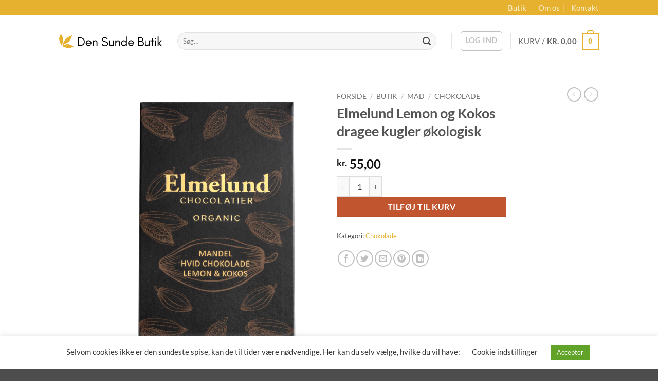

--- FILE ---
content_type: text/css
request_url: https://densundebutik.dk/wp-content/themes/densundebutik/style.css?ver=6.9
body_size: 68
content:
/**
 * Theme Name: Den Sunde Butik
 * Author: Anders Frederik Jørgensen
 * Author URI: https://voreswww.dk/
 * Description: Wordpress Child Theme for Flatsome
 * Template: flatsome
 * Version 0.0.1
 */


--- FILE ---
content_type: image/svg+xml
request_url: https://densundebutik.dk/wp-content/uploads/2020/07/logo-with-text.svg
body_size: 10515
content:
<?xml version="1.0" encoding="UTF-8"?>
<svg width="228px" height="32px" viewBox="0 0 228 32" version="1.1" xmlns="http://www.w3.org/2000/svg" xmlns:xlink="http://www.w3.org/1999/xlink">
    <!-- Generator: Sketch 52.6 (67491) - http://www.bohemiancoding.com/sketch -->
    <title>logo-with-notext</title>
    <desc>Created with Sketch.</desc>
    <g id="logo-with-notext" stroke="none" stroke-width="1" fill="none" fill-rule="evenodd">
        <path d="M56.884,17.48 C56.884,18.8613332 56.6273332,20.1353332 56.114,21.302 C55.6006668,22.4686668 54.9053332,23.472 54.028,24.312 C53.1506668,25.152 52.1146668,25.81 50.92,26.286 C49.7253332,26.762 48.4466668,27 47.084,27 L42.1,27 L42.1,7.96 L47.084,7.96 C48.4466668,7.96 49.7253332,8.198 50.92,8.674 C52.1146668,9.15 53.1506668,9.808 54.028,10.648 C54.9053332,11.488 55.6006668,12.4913332 56.114,13.658 C56.6273332,14.8246668 56.884,16.0986668 56.884,17.48 Z M54.98,17.48 C54.98,15.3087721 54.2146668,13.4981053 52.684,12.048 C51.1865187,10.6293332 49.3385187,9.92 47.14,9.92 L44.06,9.92 L44.06,25.04 L47.14,25.04 C49.3385187,25.04 51.1865187,24.3306668 52.684,22.912 C54.2146668,21.4618947 54.98,19.6512279 54.98,17.48 Z M71.784,20.56 L71.784,21.596 L60.948,21.596 C61.1368932,22.6538024 61.6502268,23.5218024 62.488,24.2 C63.3411763,24.8906668 64.2931763,25.236 65.344,25.236 C66.0533332,25.236 66.73,25.0726668 67.374,24.746 C68.018,24.4193332 68.5546668,23.9666668 68.984,23.388 L71.224,23.388 C70.7013332,24.564 69.9126668,25.4926668 68.858,26.174 C67.8033332,26.8553332 66.73,27.196 65.638,27.196 C64.546,27.196 63.6126668,27.028 62.838,26.692 C62.0633332,26.356 61.382,25.8986668 60.794,25.32 C59.534,24.0799998 58.904,22.5679998 58.904,20.784 C58.904,19.0106668 59.534,17.494 60.794,16.234 C62.054,14.974 63.5706668,14.344 65.344,14.344 C67.066,14.344 68.564,14.9506668 69.838,16.164 C71.1353332,17.3995555 71.784,18.8648887 71.784,20.56 Z M69.712,19.916 C69.4875253,18.868452 68.9601921,18.000452 68.13,17.312 C67.319647,16.64 66.3909802,16.304 65.344,16.304 C63.7474044,16.304 62.4874044,17.0273332 61.564,18.474 C61.284,18.9126668 61.088,19.3933332 60.976,19.916 L69.712,19.916 Z M83.016,27 L83.016,19.3 C83.016,18.4973332 82.834,17.8113332 82.47,17.242 C82.106,16.6726668 81.504,16.388 80.664,16.388 C79.824,16.388 79.1426668,16.5466668 78.62,16.864 C78.0973332,17.1813332 77.6726668,17.5966668 77.346,18.11 C76.758,19.034 76.464,20.28 76.464,21.848 L76.464,27 L74.504,27 L74.504,14.68 L76.464,14.68 L76.464,16.7974915 C76.8740644,16.1074997 77.3967312,15.5463359 78.032,15.114 C78.704,14.6566668 79.4786668,14.428 80.356,14.428 C81.2333332,14.428 81.9426668,14.554 82.484,14.806 C83.0253332,15.058 83.4826668,15.4033332 83.856,15.842 C84.6026668,16.7193332 84.976,17.872 84.976,19.3 L84.976,27 L83.016,27 Z M100.604901,18.0193555 C96.7211966,17.1188959 94.780239,15.4531885 94.782027,13.022233 C94.7833425,11.2340778 95.4093332,9.89666681 96.66,9.01 C97.9106668,8.12333319 99.3806232,7.68 101.069869,7.68 C104.771549,7.68 106.970285,9.06133319 107.666078,11.824 L105.546008,11.824 C105.166003,10.1813332 103.673956,9.36 101.069869,9.36 C99.2312896,9.36 97.9467422,9.90537109 97.2162266,10.9961133 C96.9387422,11.3987043 96.8013672,11.9116641 96.8041016,12.5349922 C96.7990212,13.7005358 97.4334739,14.6035541 98.707459,15.2440469 C99.3068237,15.5621303 100.576088,15.9723101 102.515253,16.4745861 C104.454418,16.9768622 105.861245,17.5373672 106.735734,18.1561016 C107.951911,19.012034 108.561367,20.2193242 108.564102,21.7779727 C108.561367,23.6913242 107.803891,25.1387293 106.291672,26.1201875 C105.022557,26.9493957 103.453757,27.364 101.585271,27.364 C97.3684236,27.364 94.924,25.7586668 94.252,22.548 L96.5691367,22.548 C96.9283789,24.564 98.6009303,25.572 101.586791,25.572 C103.715597,25.572 105.203454,24.9801172 106.050363,23.7963516 C106.379454,23.3374504 106.544,22.7113332 106.544,21.918 C106.544,21.1246668 106.237422,20.4798738 105.624266,19.9836211 C104.744073,19.2655328 103.070951,18.6107777 100.604901,18.0193555 Z M119.4,24.8889301 C118.476626,26.4643099 117.104626,27.252 115.284,27.252 C113.902269,27.252 112.82417,26.797 112.049702,25.887 C111.275234,24.977 110.888,23.808 110.888,22.38 L110.888,14.68 L112.848,14.68 L112.848,22.38 C112.848,23.1826668 113.03,23.8686668 113.394,24.438 C113.758,25.0073332 114.36,25.292 115.2,25.292 C116.727849,25.292 117.809811,24.8104001 118.445887,23.8471998 C119.081962,22.884 119.4,21.5455999 119.4,19.832 L119.4,14.68 L121.36,14.68 L121.36,27 L119.4,27 L119.4,24.8889301 Z M133.152,27 L133.152,19.3 C133.152,18.4973332 132.97,17.8113332 132.606,17.242 C132.242,16.6726668 131.64,16.388 130.8,16.388 C129.96,16.388 129.278667,16.5466668 128.756,16.864 C128.233333,17.1813332 127.808667,17.5966668 127.482,18.11 C126.894,19.034 126.6,20.28 126.6,21.848 L126.6,27 L124.64,27 L124.64,14.68 L126.6,14.68 L126.6,16.7974915 C127.010064,16.1074997 127.532731,15.5463359 128.168,15.114 C128.84,14.6566668 129.614667,14.428 130.492,14.428 C131.369333,14.428 132.078667,14.554 132.62,14.806 C133.161333,15.058 133.618667,15.4033332 133.992,15.842 C134.738667,16.7193332 135.112,17.872 135.112,19.3 L135.112,27 L133.152,27 Z M148.192,20.84 C148.192,19.6407805 147.776667,18.5954473 146.946,17.704 C146.111091,16.808 145.079757,16.36 143.852,16.36 C142.624243,16.36 141.592909,16.808 140.758,17.704 C139.927333,18.5954473 139.512,19.6407805 139.512,20.84 C139.512,22.0392195 139.927333,23.0845527 140.758,23.976 C141.592909,24.872 142.624243,25.32 143.852,25.32 C145.079757,25.32 146.111091,24.872 146.946,23.976 C147.776667,23.0845527 148.192,22.0392195 148.192,20.84 Z M150.152,27 L148.192,27.0000004 L148.192,24.8962334 C148.082076,25.0401799 147.96541,25.1814351 147.842,25.3200004 C146.67825,26.6266672 145.245583,27.2800004 143.544,27.2800004 C141.842417,27.2800004 140.40975,26.6266672 139.246,25.3200004 C138.116667,24.0519772 137.552,22.5586436 137.552,20.8400004 C137.552,19.1213573 138.116667,17.6280237 139.246,16.3600004 C140.40975,15.0533336 141.842417,14.4000004 143.544,14.4000004 C145.245583,14.4000004 146.67825,15.0533336 147.842,16.3600004 C147.96541,16.4985657 148.082076,16.639821 148.192,16.783767 L148.192,6 L150.152,6 L150.152,27 Z M165.892,20.56 L165.892,21.596 L155.056,21.596 C155.244893,22.6538024 155.758227,23.5218024 156.596,24.2 C157.449176,24.8906668 158.401176,25.236 159.452,25.236 C160.161333,25.236 160.838,25.0726668 161.482,24.746 C162.126,24.4193332 162.662667,23.9666668 163.092,23.388 L165.332,23.388 C164.809333,24.564 164.020667,25.4926668 162.966,26.174 C161.911333,26.8553332 160.838,27.196 159.746,27.196 C158.654,27.196 157.720667,27.028 156.946,26.692 C156.171333,26.356 155.49,25.8986668 154.902,25.32 C153.642,24.0799998 153.012,22.5679998 153.012,20.784 C153.012,19.0106668 153.642,17.494 154.902,16.234 C156.162,14.974 157.678667,14.344 159.452,14.344 C161.174,14.344 162.672,14.9506668 163.946,16.164 C165.243333,17.3995555 165.892,18.8648887 165.892,20.56 Z M163.82,19.916 C163.595525,18.868452 163.068192,18.000452 162.238,17.312 C161.427647,16.64 160.49898,16.304 159.452,16.304 C157.855404,16.304 156.595404,17.0273332 155.672,18.474 C155.392,18.9126668 155.196,19.3933332 155.084,19.916 L163.82,19.916 Z M188.104,21.694 C188.104,22.4686668 187.926667,23.2106668 187.572,23.92 C187.217333,24.6293332 186.741333,25.2126668 186.144,25.67 C184.985905,26.5566668 183.436571,27 181.496,27 L175.672,27 L175.672,7.96 L180.824,7.96 C183.612687,7.96 185.423353,8.81866681 186.256,10.536 C186.554667,11.152 186.704,11.7773332 186.704,12.412 C186.704,13.0466668 186.652667,13.546 186.55,13.91 C186.447333,14.274 186.298,14.624 186.102,14.96 C185.6757,15.6908002 185.1297,16.2041334 184.464,16.5 C185.582032,16.7981417 186.468698,17.4001417 187.124,18.306 C187.777333,19.2091371 188.104,20.3384708 188.104,21.694 Z M184.744,12.72 C184.744,10.7973332 183.437333,9.836 180.824,9.836 L177.632,9.836 L177.632,15.772 L181.384,15.772 C182.392,15.772 183.204,15.52 183.82,15.016 C184.436,14.512 184.744,13.7466668 184.744,12.72 Z M186.144,21.316 C186.144,20.756 186.036667,20.2613332 185.822,19.832 C185.607333,19.4026668 185.327333,19.034 184.982,18.726 C184.23901,18.0633332 183.366343,17.732 182.364,17.732 L177.632,17.732 L177.632,25.124 L182.056,25.124 C183.258444,25.124 184.233778,24.7786668 184.982,24.088 C185.756667,23.3729229 186.144,22.4489229 186.144,21.316 Z M198.776,24.8889301 C197.852626,26.4643099 196.480626,27.252 194.66,27.252 C193.278269,27.252 192.20017,26.797 191.425702,25.887 C190.651234,24.977 190.264,23.808 190.264,22.38 L190.264,14.68 L192.224,14.68 L192.224,22.38 C192.224,23.1826668 192.406,23.8686668 192.77,24.438 C193.134,25.0073332 193.736,25.292 194.576,25.292 C196.103849,25.292 197.185811,24.8104001 197.821887,23.8471998 C198.457962,22.884 198.776,21.5455999 198.776,19.832 L198.776,14.68 L200.736,14.68 L200.736,27 L198.776,27 L198.776,24.8889301 Z M202.476,16.5 L202.476,14.68 L205.556,14.68 L205.556,9.892 L207.516,9.892 L207.516,14.68 L210.568,14.68 L210.568,16.5 L207.516,16.5 L207.516,27 L205.556,27 L205.556,16.5 L202.476,16.5 Z M214.716,10.424 C214.958667,10.6666668 215.08,10.9606668 215.08,11.306 C215.08,11.6513332 214.958667,11.9453332 214.716,12.188 C214.473333,12.4306668 214.179333,12.552 213.834,12.552 C213.488667,12.552 213.194667,12.4306668 212.952,12.188 C212.709333,11.9453332 212.588,11.6513332 212.588,11.306 C212.588,10.9606668 212.709333,10.6666668 212.952,10.424 C213.194667,10.1813332 213.488667,10.06 213.834,10.06 C214.179333,10.06 214.473333,10.1813332 214.716,10.424 Z M214.828,27 L212.868,27 L212.868,14.68 L214.828,14.68 L214.828,27 Z M220.6,27 L218.64,27 L218.64,6 L220.6,6 L220.6,20.1963217 L225.108,14.652 L227.712,14.652 L222.644,20.644 L228.048,27 L225.444,27 L220.6,21.0882364 L220.6,27 Z" id="Den-Sunde-Butik" fill="#000000"></path>
        <g id="logo-symbol" transform="translate(16.000000, 16.000000) rotate(-360.000000) translate(-16.000000, -16.000000) " fill="#E5B12F">
            <path d="M6,27 C11.1412429,24.3333333 15.4745763,23 19,23 C22.5254237,23 26.8587571,24.6666667 32,28 C27.0169492,30.6666667 23.3502825,32 21,32 C18.6497175,32 13.6497175,30.3333333 6,27 Z M5,26 C1.66666667,18.3502825 -2.95319325e-14,13.3502825 -2.95319325e-14,11 C-2.77555756e-14,8.64971751 1.33333333,4.98305085 4,-2.13162821e-14 C7.33333333,5.14124294 9,9.47457627 9,13 C9,16.5254237 7.66666667,20.8587571 5,26 Z M7,25 C10.4330091,17.5669909 13.0996758,12.9003242 15,11 C16.9003242,9.09967577 21.5669909,6.4330091 29,3 C26.3009192,10.3657474 23.9675859,15.0324141 22,17 C20.0324141,18.9675859 15.0324141,21.6342526 7,25 Z" id="Combined-Shape"></path>
        </g>
    </g>
</svg>